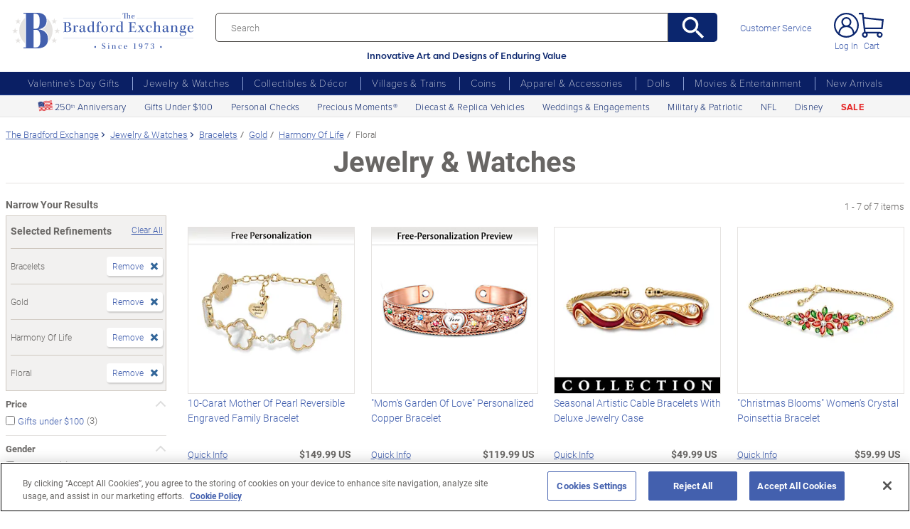

--- FILE ---
content_type: text/json
request_url: https://conf.config-security.com/model
body_size: 86
content:
{"title":"recommendation AI model (keras)","structure":"release_id=0x4a:45:39:32:3f:4c:34:22:24:21:60:57:47:68:5d:70:25:6d:6f:4a:35:32:64:5d:2d:79:75:3a:39;keras;o8an97i2dn2bdnx7jf931snb131oyl5cfpodaw1xp25ddpnbjed4fve61wzwrlhujwjwd08p","weights":"../weights/4a453932.h5","biases":"../biases/4a453932.h5"}

--- FILE ---
content_type: application/javascript
request_url: https://www.bradfordexchange.com/store/20091217001/scripts/main.js?v=4_
body_size: 487
content:
/**
 * use this main.js only for desktop js
 * use mainDM.js for desktop and mobile js
 */

scrollToDiv = function(obj) {
    var target = null;
    var offset = 0;

    if (typeof obj === "string") {
        target = jQuery(obj).eq(0);
    }

    if (typeof obj === "object") {
        target = jQuery(obj.selector).eq(0);
        if (typeof obj.offset !== "undefined") {
            offset = parseInt(obj.offset, 10);
        }
    }

    if (target && target.length) {
        // Если нужен смещение — сначала scrollIntoView, потом scrollBy
        target[0].scrollIntoView({ behavior: 'smooth', block: 'start' });

        if (offset !== 0) {
            // Немного задержки, чтобы scrollIntoView завершился
            setTimeout(function() {
                window.scrollBy({ top: offset, behavior: 'smooth' });
            }, 300);
        }
    }
}


--- FILE ---
content_type: application/javascript
request_url: https://www.bradfordexchange.com/store/20091217001/responsive2/js/components/autocomplete_solr_wide.js?v=17
body_size: 8975
content:
/*
 * jQuery Autocomplete plugin 1.2.3
 *
 * Copyright (c) 2009 JГ¶rn Zaefferer
 *
 * Dual licensed under the MIT and GPL licenses:
 *   http://www.opensource.org/licenses/mit-license.php
 *   http://www.gnu.org/licenses/gpl.html
 *
 * With small modifications by Alfonso GГіmez-Arzola.
 * See changelog for details.
 *
 */

; (function ($) {

	$.fn.extend({
		autocomplete: function (urlOrData, options) {
			var isUrl = typeof urlOrData == "string";
			options = $.extend({}, $.Autocompleter.defaults, {
				url: isUrl ? "typeaheaddata.ajx" : null,
				data: isUrl ? null : urlOrData,
				delay: isUrl ? $.Autocompleter.defaults.delay : 10,
				max: options && !options.scroll ? 10 : 150,
				noRecord: "No Records."
			}, options);
			options.minChars = 0;
			// if highlight is set to false, replace it with a do-nothing function
			options.highlight = options.highlight || function (value) { return value; };

			// if the formatMatch option is not specified, then use formatItem for backwards compatibility
			options.formatMatch = options.formatMatch || options.formatItem;

			return this.each(function () {
				new $.Autocompleter(this, options);
			});
		},
		result: function (handler) {
			return this.on("result", handler);
		},
		search: function (handler) {
			return this.trigger("search", [handler]);
		},
		flushCache: function () {
			return this.trigger("flushCache");
		},
		setOptions: function (options) {
			return this.trigger("setOptions", [options]);
		},
		unautocomplete: function () {
			return this.trigger("unautocomplete");
		}
	});

	$.Autocompleter = function (input, options) {

		var KEY = {
			UP: 38,
			DOWN: 40,
			DEL: 46,
			TAB: 9,
			RETURN: 13,
			ESC: 27,
			COMMA: 188,
			PAGEUP: 33,
			PAGEDOWN: 34,
			BACKSPACE: 8
		};

		var globalFailure = null;
		if (options.failure != null && typeof options.failure == "function") {
			globalFailure = options.failure;
		}

		// Create $ object for input element
		var $input = $(input).attr("autocomplete", "off").addClass(options.inputClass);

		var timeout;
		var previousValue = "";
		var cache = $.Autocompleter.Cache(options);
		var hasFocus = 0;
		var lastKeyPressCode;
		var config = {
			mouseDownOnSelect: false
		};
		var select = $.Autocompleter.Select(options, input, selectCurrent, config);

		var blockSubmit;

		// prevent form submit in opera when selecting with return key
		navigator.userAgent.indexOf("Opera") != -1 && $(input.form).on("submit.autocomplete", function () {
			if (blockSubmit) {
				blockSubmit = false;
				return false;
			}
		});

		// older versions of opera don't trigger keydown multiple times while pressed, others don't work with keypress at all
		$input.on((navigator.userAgent.indexOf("Opera") != -1 && !'KeyboardEvent' in window ? "keypress" : "keydown") + ".autocomplete", function (event) {
			// a keypress means the input has focus
			// avoids issue where input had focus before the autocomplete was applied
			hasFocus = 1;
			// track last key pressed
			lastKeyPressCode = event.keyCode;

			//	console.log('kcode'+event.keyCode);

			switch (event.keyCode) {

				case KEY.UP:
					if (select.visible()) {
						event.preventDefault();
						select.prev();
					} else {
						onChange(0, true);
					}
					break;

				case KEY.DOWN:
					if (select.visible()) {
						event.preventDefault();
						select.next();
					} else {
						onChange(0, true);
					}
					break;

				case KEY.PAGEUP:
					if (select.visible()) {
						event.preventDefault();
						select.pageUp();
					} else {
						onChange(0, true);
					}
					break;

				case KEY.PAGEDOWN:
					if (select.visible()) {
						event.preventDefault();
						select.pageDown();
					} else {
						onChange(0, true);
					}
					break;

				// matches also semicolon
				case options.multiple && $.trim(options.multipleSeparator) == "," && KEY.COMMA:
				case KEY.TAB:
				case KEY.RETURN:
					if (selectCurrent()) {
						//console.log('selcurrent13');
						// stop default to prevent a form submit, Opera needs special handling
						event.preventDefault();
						blockSubmit = true;
						//jQuery('form#mainSearch').submit();
						return false;
					}
					break;

				case KEY.ESC:
					select.hide();
					break;

				default:
					clearTimeout(timeout);
					timeout = setTimeout(onChange, options.delay);
					break;
			}
		}).focus(function () {
			// track whether the field has focus, we shouldn't process any
			// results if the field no longer has focus
			//console.log('focus');
			//jQuery('form#mainSearch').submit();
			jQuery(this).trigger('click');

			onChange(0, true);


			hasFocus++;
		}).blur(function () {

			hasFocus = 0;
			if (!config.mouseDownOnSelect) {
				hideResults();
			}
			$(document).trigger('click');
		}).click(function () {

			onChange(0, true);
			//console.log('clickmenu');
			// show select when clicking in a focused field
			// but if clickFire is true, don't require field
			// to be focused to begin with; just show select
			if (options.clickFire) {
				if (!select.visible()) {
					onChange(0, true);
				}
			} else {
				if (hasFocus++ > 1 && !select.visible()) {
					onChange(0, true);
				}
			}
		}).on("search", function () {
			// TODO why not just specifying both arguments?
			var fn = (arguments.length > 1) ? arguments[1] : null;
			function findValueCallback(q, data) {
				var result;
				if (data && data.length) {
					for (var i = 0; i < data.length; i++) {
						if (data[i].result.toLowerCase() == q.toLowerCase()) {
							result = data[i];
							break;
						}
					}
				}
				if (typeof fn == "function") fn(result);
				else $input.trigger("result", result && [result.data, result.value]);
			}
			$.each(trimWords($input.val()), function (i, value) {
				request(value, findValueCallback, findValueCallback);
			});
		}).on("flushCache", function () {
			cache.flush();
		}).on("setOptions", function () {
			$.extend(true, options, arguments[1]);
			// if we've updated the data, repopulate
			if ("data" in arguments[1])
				cache.populate();
		}).on("unautocomplete", function () {
			select.unbind();
			$input.unbind();
			$(input.form).unbind(".autocomplete");
		});


		function selectCurrent() {
			//console.log('selcurrent');
			/*console.log(select.selected());*/
			var selectedData = select.selected();
			var selected = (selectedData && selectedData.value) || ""
			var selectedSection = (selectedData && selectedData.section) || ""
			//console.log('slc'+selected);
			if (!selected)
				return false;

			var v = selected;
			previousValue = v;
			//console.log('pr'+previousValue);

			if (options.multiple) {
				var words = trimWords($input.val());
				if (words.length > 1) {
					var seperator = options.multipleSeparator.length;
					var cursorAt = $(input).selection().start;
					var wordAt, progress = 0;
					$.each(words, function (i, word) {
						progress += word.length;
						if (cursorAt <= progress) {
							wordAt = i;
							return false;
						}
						progress += seperator;
					});
					words[wordAt] = v;
					// TODO this should set the cursor to the right position, but it gets overriden somewhere
					//$.Autocompleter.Selection(input, progress + seperator, progress + seperator);
					v = words.join(options.multipleSeparator);
				}
				v += options.multipleSeparator;
			}

			$('#mainSearch').append('<input type="hidden" value="Y" name="ta"/>');

			$input.val(v);
			hideResultsNow();
			$input.trigger("result", [selected, selectedSection]);
			return true;
		}

		function onChange(crap, skipPrevCheck) {
			//console.log('onchange');
			if (lastKeyPressCode == KEY.DEL) {
				select.hide();
				return;
			}

			var currentValue = $input.val();

			if (!skipPrevCheck && currentValue == previousValue)
				return;

			previousValue = currentValue;

			currentValue = lastWord(currentValue);
			if (currentValue.length >= options.minChars) {

				if (currentValue.length < 3) {
					//console.log('2');
					options.width = $(input).parent(".search_input_wrapper").outerWidth() - 2;
					options.resultsClass = 'ac_results twowords';
					jQuery('.ac_results').addClass('twowords');
					//jQuery('.ac_results').attr('style','width: 350px !important');
				} else {
					if (!options.isMobile && vid != '20091217001') {
						if (vid == '20100218001') {
							options.width = '732px';
						}
						if (vid == '20100218003') {
							options.width = '637px';
						}
						if (vid == '20100218002') {
							options.width = '732px';
						}

					} else {
						options.width = $(input).parent(".search_input_wrapper").outerWidth() - 2;
					}
					options.resultsClass = 'ac_results';
					jQuery('.ac_results').removeClass('twowords');
					//jQuery('.ac_results').attr('style','width: 700px !important');
				}

				$input.addClass(options.loadingClass);
				if (!options.matchCase)
					currentValue = currentValue.toLowerCase();
				request(currentValue, receiveData, hideResultsNow);
			} else {
				stopLoading();
				select.hide();
			}
		};


		function trimWords(value) {
			if (!value)
				return [""];
			if (!options.multiple)
				return [$.trim(value)];
			return $.map(value.split(options.multipleSeparator), function (word) {
				return $.trim(value).length ? $.trim(word) : null;
			});
		}

		function lastWord(value) {
			if (!options.multiple)
				return value;
			var words = trimWords(value);
			if (words.length == 1)
				return words[0];
			var cursorAt = $(input).selection().start;
			if (cursorAt == value.length) {
				words = trimWords(value)
			} else {
				words = trimWords(value.replace(value.substring(cursorAt), ""));
			}
			return words[words.length - 1];
		}

		// fills in the input box w/the first match (assumed to be the best match)
		// q: the term entered
		// sValue: the first matching result
		function autoFill(q, sValue) {
			// autofill in the complete box w/the first match as long as the user hasn't entered in more data
			// if the last user key pressed was backspace, don't autofill
			if (options.autoFill && (lastWord($input.val()).toLowerCase() == q.toLowerCase()) && lastKeyPressCode != KEY.BACKSPACE) {
				// fill in the value (keep the case the user has typed)
				$input.val($input.val() + sValue.substring(lastWord(previousValue).length));
				// select the portion of the value not typed by the user (so the next character will erase)
				$(input).selection(previousValue.length, previousValue.length + sValue.length);
			}
		};

		function hideResults() {
			clearTimeout(timeout);
			timeout = setTimeout(hideResultsNow, 200);
		};

		function hideResultsNow() {
			var wasVisible = select.visible();
			select.hide();
			clearTimeout(timeout);
			stopLoading();
			if (options.mustMatch) {
				// call search and run callback
				$input.search(
					function (result) {
						// if no value found, clear the input box
						if (!result) {
							if (options.multiple) {
								var words = trimWords($input.val()).slice(0, -1);
								$input.val(words.join(options.multipleSeparator) + (words.length ? options.multipleSeparator : ""));
							}
							else {
								$input.val("");
								$input.trigger("result", null);
							}
						}
					}
				);
			}
		};

		function receiveData(q, data) {
			if (data && hasFocus) {
				stopLoading();
				select.display(data, q);
				//autoFill(q, data[0].value);
				select.show();
			} else {
				hideResultsNow();
			}
		};

		function request(term, success, failure) {
			if (!options.matchCase)
				term = term.toLowerCase();
			var data = cache.load(term);
			// recieve the cached data
			if (data) {

				success(term, data);

				// if an AJAX url has been supplied, try loading the data now
			} else if ((typeof options.url == "string") && (options.url.length > 0)) {

				var extraParams = {
					timestamp: +new Date()
				};
				$.each(options.extraParams, function (key, param) {
					extraParams[key] = typeof param == "function" ? param() : param;
				});

				$.ajax({
					// try to leverage ajaxQueue plugin to abort previous requests
					mode: "abort",
					// limit abortion to this input
					port: "autocomplete" + input.name,
					dataType: options.dataType,
					url: options.url,
					data: $.extend({
						searchTerm: lastWord(term),
						limit: options.max
					}, extraParams),
					success: function (data) {
						var parsed = options.parse && options.parse(data) || parse(data);
						cache.add(term, parsed);
						success(term, parsed);
					}
				});
			} else {
				// if we have a failure, we need to empty the list -- this prevents the the [TAB] key from selecting the last successful match
				select.emptyList();
				if (globalFailure != null) {
					globalFailure();
				}
				else {
					failure(term);
				}
			}
		};

		function parse(data) {
			var parsed = data;
			/*var rows = data.split("\n");
			for (var i=0; i < rows.length; i++) {
				var row = $.trim(rows[i]);
				if (row) {
					row = row.split("|");
					parsed[parsed.length] = {
						data: row,
						value: row[0],
						result: options.formatResult && options.formatResult(row, row[0]) || row[0]
					};
				}
			}*/
			return parsed;
		};

		function stopLoading() {
			$input.removeClass(options.loadingClass);
		};

	};

	$.Autocompleter.defaults = {
		inputClass: "ac_input",
		resultsClass: "ac_results",
		loadingClass: "ac_loading",
		minChars: 1,
		delay: 400,
		matchCase: false,
		matchSubset: true,
		matchContains: false,
		cacheLength: 100,
		max: 1000,
		mustMatch: false,
		extraParams: {},
		selectFirst: false,
		formatItem: function (row) { return row[0]; },
		formatMatch: null,
		autoFill: false,
		width: 0,
		multiple: false,
		multipleSeparator: " ",
		inputFocus: true,
		clickFire: false,
		highlight: function (value, term) {
			return value.replace(new RegExp("(?![^&;]+;)(?!<[^<>]*)(" + term.replace(/([\^\$\(\)\[\]\{\}\*\.\+\?\|\\])/gi, "\\$1") + ")(?![^<>]*>)(?![^&;]+;)", "gi"), "<strong>$1</strong>");
		},
		scroll: true,
		scrollHeight: 180,
		scrollJumpPosition: true
	};

	$.Autocompleter.Cache = function (options) {

		var data = {};
		var length = 0;

		function matchSubset(s, sub) {
			if (!options.matchCase)
				s = s.toLowerCase();
			var i = s.indexOf(sub);
			if (options.matchContains == "word") {
				i = s.toLowerCase().search("\\b" + sub.toLowerCase());
			}
			if (i == -1) return false;
			return i == 0 || options.matchContains;
		};

		function add(q, value) {
			if (length > options.cacheLength) {
				flush();
			}
			if (!data[q]) {
				length++;
			}
			data[q] = value;
		}

		function populate() {
			if (!options.data) return false;
			// track the matches
			var stMatchSets = {},
				nullData = 0;

			// no url was specified, we need to adjust the cache length to make sure it fits the local data store
			if (!options.url) options.cacheLength = 1;

			// track all options for minChars = 0
			stMatchSets[""] = [];

			// loop through the array and create a lookup structure
			for (var i = 0, ol = options.data.length; i < ol; i++) {
				var rawValue = options.data[i];
				// if rawValue is a string, make an array otherwise just reference the array
				rawValue = (typeof rawValue == "string") ? [rawValue] : rawValue;

				var value = options.formatMatch(rawValue, i + 1, options.data.length);
				if (typeof (value) === 'undefined' || value === false)
					continue;

				var firstChar = value.charAt(0).toLowerCase();
				// if no lookup array for this character exists, look it up now
				if (!stMatchSets[firstChar])
					stMatchSets[firstChar] = [];

				// if the match is a string
				var row = {
					value: value,
					data: rawValue,
					result: options.formatResult && options.formatResult(rawValue) || value
				};

				// push the current match into the set list
				stMatchSets[firstChar].push(row);

				// keep track of minChars zero items
				if (nullData++ < options.max) {
					stMatchSets[""].push(row);
				}
			};

			// add the data items to the cache
			$.each(stMatchSets, function (i, value) {
				// increase the cache size
				options.cacheLength++;
				// add to the cache
				add(i, value);
			});
		}

		// populate any existing data
		setTimeout(populate, 25);

		function flush() {
			data = {};
			length = 0;
		}

		return {
			flush: flush,
			add: add,
			populate: populate,
			load: function (q) {
				if (!options.cacheLength || !length)
					return null;
				/*
				 * if dealing w/local data and matchContains than we must make sure
				 * to loop through all the data collections looking for matches
				 */
				if (!options.url && options.matchContains) {
					// track all matches
					var csub = [];
					// loop through all the data grids for matches
					for (var k in data) {
						// don't search through the stMatchSets[""] (minChars: 0) cache
						// this prevents duplicates
						if (k.length > 0) {
							var c = data[k];
							$.each(c, function (i, x) {
								// if we've got a match, add it to the array
								if (matchSubset(x.value, q)) {
									csub.push(x);
								}
							});
						}
					}
					return csub;
				} else
					// if the exact item exists, use it
					if (data[q]) {
						return data[q];
					} else
						if (options.matchSubset) {
							for (var i = q.length - 1; i >= options.minChars; i--) {
								var c = data[q.substr(0, i)];
								if (c) {
									var csub = [];
									$.each(c, function (i, x) {
										if (matchSubset(x.value, q)) {
											csub[csub.length] = x;
										}
									});
									return csub;
								}
							}
						}
				return null;
			}
		};
	};

	$.Autocompleter.Select = function (options, input, select, config) {
		//console.log('acselect');
		var CLASSES = {
			ACTIVE: "ac_over"
		};

		var listItems,
			active = -1,
			data,
			term = "",
			needsInit = true,
			element,
			list;

		// Create results
		function init() {
			if (!needsInit)
				return;

			jQuery('.searchImgClose').hide();
			element = $("<div/>")
				.hide()
				.addClass(options.resultsClass)
				.css("position", "absolute")
				.appendTo(document.body)
				.hover(function (event) {
					// Browsers except FF do not fire mouseup event on scrollbars, resulting in mouseDownOnSelect remaining true, and results list not always hiding.
					if ($(this).is(":visible")) {
						input.focus();
					}
					config.mouseDownOnSelect = false;
				});


			list = $("<div/>").appendTo(element).mouseover(function (event) {
				if (target(event).nodeName && target(event).nodeName.toUpperCase() == 'LI') {
					active = $("li", list).removeClass(CLASSES.ACTIVE).index(target(event));
					$(target(event)).addClass(CLASSES.ACTIVE);
				} else {
					$('li').removeClass(CLASSES.ACTIVE);
				}
			}).click(function (event) {
				//console.log('initclick');
				$(target(event)).addClass(CLASSES.ACTIVE);
				select();
				if (options.inputFocus)
					input.focus();
				return false;
			}).mousedown(function () {
				config.mouseDownOnSelect = true;
			}).mouseup(function () {
				config.mouseDownOnSelect = false;
			});

			if (options.width > 0)
				element.css("width", options.width);

			needsInit = false;
		}

		function target(event) {
			var element = event.target;
			while (element && element.tagName != "LI")
				element = element.parentNode;
			// more fun with IE, sometimes event.target is empty, just ignore it then
			if (!element)
				return [];
			return element;
		}

		function moveSelect(step) {
			listItems.slice(active, active + 1).removeClass(CLASSES.ACTIVE);
			movePosition(step);
			var activeItem = listItems.slice(active, active + 1).addClass(CLASSES.ACTIVE);
			if (options.scroll) {
				var offset = 0;
				listItems.slice(0, active).each(function () {
					offset += this.offsetHeight;
				});
				if ((offset + activeItem[0].offsetHeight - list.scrollTop()) > list[0].clientHeight) {
					list.scrollTop(offset + activeItem[0].offsetHeight - list.innerHeight());
				} else if (offset < list.scrollTop()) {
					list.scrollTop(offset);
				}
			}
		};

		function movePosition(step) {
			if (options.scrollJumpPosition || (!options.scrollJumpPosition && !((step < 0 && active == 0) || (step > 0 && active == listItems.length - 1)))) {
				active += step;
				if (active < 0) {
					active = listItems.length - 1;
				} else if (active >= listItems.length) {
					active = 0;
				}
			}
		}


		function limitNumberOfItems(available) {
			return options.max && options.max < available
				? options.max
				: available;
		}

		function fillList() {
			list.empty();
			//element.empty();

			leftColumnWrapper = $("<div/>").addClass('leftColumnWrapper').appendTo(list);

			if (Object.keys(data['searchTerms']).length > 0) {
				$("<div>Related Searches:</div>").addClass('ac_title relatedTitle').appendTo(leftColumnWrapper);
				$("<div>Popular Searches:</div>").addClass('ac_title popularTitle').css('display', 'none').appendTo(leftColumnWrapper);
				if ($(input).val().length < 3) {
					searchTerms = $("<ul/>").addClass('searchTerms').addClass('popularsearch').appendTo(leftColumnWrapper);
				} else {
					searchTerms = $("<ul/>").addClass('searchTerms').appendTo(leftColumnWrapper);
				}


			}

			if (Object.keys(data['facetValues']).length > 0) {
				$("<div>Related Categories:</div>").addClass('ac_title relatedCategories').appendTo(leftColumnWrapper);
				facetValues = $("<ul/>").addClass('facetValues relatedCategories').appendTo(leftColumnWrapper);
			}

			if (Object.keys(data['importantAdditions']).length > 0) {
				if (!options.isMobile) {
					jQuery("<hr>").appendTo(leftColumnWrapper);
					importantAdditions = $("<div/>").addClass('importantAdditions').appendTo(leftColumnWrapper);
				}
			}

			if (Object.keys(data['items']).length > 0) {
				rightColumnWrapper = $("<div/>").addClass('rightColumnWrapper').appendTo(list);
				$("<div>May We Suggest:</div>").addClass('ac_title').appendTo(rightColumnWrapper);
				items = $("<ul/>").addClass('items').appendTo(rightColumnWrapper);
			} else {
				options.width = $(input).parent(".search_input_wrapper").outerWidth() - 2;
			}


			if (Object.keys(data['importantAdditions']).length > 0) {
				if (options.isMobile) {
					if (Object.keys(data['items']).length < 1) {
						jQuery("<hr>").appendTo(leftColumnWrapper);
						importantAdditions = $("<div/>").addClass('importantAdditions').appendTo(leftColumnWrapper);
					} else {
						jQuery("<hr>").appendTo(rightColumnWrapper);
						importantAdditions = $("<div/>").addClass('importantAdditions').appendTo(rightColumnWrapper);
					}
				}
			}

			//console.log('ol'+Object.keys(data['searchTerms']).length);

			for (var i = 0; i < Object.keys(data['searchTerms']).length; i++) {
				if (Object.keys(data['searchTerms']).length < 1 || Object.keys(data['searchTerms']).length < i + 1)
					continue;
				if ($(input).val().length < 3) {
					var li = jQuery("<li/>").html(data['searchTerms'][i]).appendTo(searchTerms)[0];
				} else {
					var li = jQuery("<li/>").html(options.highlight(data['searchTerms'][i], term)).appendTo(searchTerms)[0];
				}

				$.data(li, "ac_data", data['searchTerms'][i]);
				$.data(li, "ac_section", data.popularSearchesOnly ? 'Popular Searches' : 'Related Searches');
			}




			for (var i = 0; i < Object.keys(data['facetValues']).length; i++) {
				if (Object.keys(data['facetValues']).length < 1 || Object.keys(data['facetValues']).length < i + 1)
					continue;
				var li = jQuery("<li/>").html(options.highlight(data['facetValues'][i], term)).appendTo(facetValues)[0];
				$.data(li, "ac_data", data['facetValues'][i]);
				$.data(li, "ac_section", 'Categories');

				//li.appendTo(list)[0];

			}


			for (var i = 0; i < Object.keys(data['importantAdditions']).length; i++) {
				if (Object.keys(data['importantAdditions']).length < 1 || Object.keys(data['importantAdditions']).length < i + 1)
					continue;
				var li = jQuery("<div/>").html("<iframe style='width:100%; height:auto' marginwidth='0' marginheight='0' src='importantaddition.html?tpl=" + data['importantAdditions'][i] + "' frameborder='0' scrolling='no' id='myFrame' onload='resizeIframe(this)'>").appendTo(importantAdditions)[0];
				//$.data(li, "ac_data", data['importantAdditions'][i]);
				//jQuery("<li/>").html(data['importantAdditions'][i]).appendTo(list)[0];
				$.data(li, "ac_section", 'Important Additions');

			}



			if (Object.keys(data['importantAdditions']).length > 0 && Object.keys(data['facetValues']).length < 1 && Object.keys(data['searchTerms']).length < 1 && Object.keys(data['items']).length < 1) {
				jQuery('.ac_results hr').hide();
			}


			if (options.isMobile) {
				$('div.buttonzone').remove();
				buttonzobe = $("<div/>").attr('style', 'width:auto !important').html('Cancel Search').addClass('buttonzone').appendTo(element);

			}

			for (var i = 0; i < Object.keys(data['items']).length; i++) {
				if (Object.keys(data['items']).length < 1 || Object.keys(data['items']).length < i + 1)
					continue;
				var row = data['items'][i];
				var modeObj = {}
				modeObj.photographyTest = false;
				/*if( getCookie("PDPHero") == "B" && true === row['includeInPhotographyTest']){
					modeObj.photographyTest = true;
				}*/
				if(row['urlImageSharpening'] && row['urlImageSharpening'] !==''){
					modeObj.urlImageSharpening = row['urlImageSharpening'];
				}
				if(row['urlImageTransformation'] && row['urlImageTransformation'] !==''){
					modeObj.urlImageTransformation = row['urlImageTransformation'];
				}
				
				var imageurl = getProductImage(row['code'], row['title'], row['subplanFlag'], modeObj)

				
					var li = jQuery("<li/>").html('<img src="' + imageurl + '" class="itemImage">' + row['title'] + '<br>').appendTo(items)[0];
				

				$.data(li, "ac_data", row['title']);
				$.data(li, "ac_section", 'May We Suggest');

				//li.appendTo(list)[0];

			}


			listItems = element.find("li");


			//console.log(listItems);

			if (options.selectFirst) {
				listItems.slice(0, 1).addClass(CLASSES.ACTIVE);
				active = 0;
			}
			// apply bgiframe if available
			if ($.fn.bgiframe)
				list.bgiframe();
		}

		return {
			display: function (d, q) {
				init();
				data = d;
				term = q;
				fillList();
				if (options.isMobile) {
					if (vid == '20091217001' || vid == '20100218001') {
						$('div[id^=monetate_selector]').css('display', 'none');
						$('.container').addClass('typeaheadopened');
						$('#mainSearch').addClass('active');

						jQuery('.close_th').remove();
						jQuery('.input-group').append('<div style="display: block;position: absolute;right: -40px;top: 9px;" class="close_th"></div>');
					}
					if (vid == '20100218003') {
						$('div[id^=monetate_selector]').css('display', 'none');
						$('.container').addClass('typeaheadopened');
						$('#mainSearch').addClass('active');

						$('.header__top-line').append('<div style="border-bottom:8px solid #91393A; margin-top:12px;background-color:#ffffff; width:100%; bottom: -8px; position: absolute;" class="header_border"></div>');
						$('.header__top-line').append('<div style="border-bottom:2px solid #B1777E; margin-top:12px;background-color:#ffffff; width:100%; bottom: -13px; position: absolute;" class="header_border"></div>');

						jQuery('.close_th').remove();
						jQuery('.input-group').append('<div style="display: block;position: absolute;right: -36px;top: 5px;" class="close_th"></div>');
					}
					$('.container.typeaheadopened').animate({ scrollTop: 0 }, 0);
					if (vid == '20100218002') {
						$('div[id^=monetate_selector]').css('display', 'none');
						$('.container').addClass('typeaheadopened');
						$('#mainSearch').addClass('active');

						jQuery('.close_th').remove();
						jQuery('.input-group').append('<div style="display: block;position: absolute;right: -40px;top: 4px;" class="close_th"></div>');
					}

				}
			},
			next: function () {
				moveSelect(1);
			},
			prev: function () {
				moveSelect(-1);
			},
			pageUp: function () {
				if (active != 0 && active - 8 < 0) {
					moveSelect(-active);
				} else {
					moveSelect(-8);
				}
			},
			pageDown: function () {
				if (active != listItems.length - 1 && active + 8 > listItems.length) {
					moveSelect(listItems.length - 1 - active);
				} else {
					moveSelect(8);
				}
			},
			hide: function () {
				element && element.hide();
				listItems && listItems.removeClass(CLASSES.ACTIVE);
				active = -1;
				if (options.isMobile) {
					if (vid == '20091217001' || vid == '20100218001' || vid == '20100218002') {
						$('div[id^=monetate_selector]').css('display', 'block');
						$('.container').removeClass('typeaheadopened');
						$('#mainSearch').removeClass('active');

						jQuery('.close_th').remove();
					}
					if (vid == '20100218003') {
						$('div[id^=monetate_selector]').css('display', 'block');
						$('.container').removeClass('typeaheadopened');
						$('#mainSearch').removeClass('active');
						$('.header__top-line').find('.header_border').remove();

						jQuery('.close_th').remove();
					}


				}
			},
			visible: function () {
				return element && element.is(":visible");
			},
			current: function () {
				return this.visible() && (listItems.filter("." + CLASSES.ACTIVE)[0] || options.selectFirst && listItems[0]);
			},
			show: function () {
				var offset = $(input).parent(".search_input_wrapper").offset();
				element.css({
					width: typeof options.width == "string" || options.width > 0 ? options.width : $(input).width(),
					top: offset.top + input.offsetHeight
				}).show();
				element.css({ left: offset.left - (element.outerWidth() - $(input).parent(".search_input_wrapper").outerWidth() + 2) });
				jQuery(window).on('resize scroll', function () {
					
					offset = $(input).parent(".search_input_wrapper").offset();
					element.css({
						width: typeof options.width == "string" || options.width > 0 ? options.width : $(input).width(),
						top: offset.top + input.offsetHeight
					})
					element.css({width: $(input).parent(".search_input_wrapper").width() + 2});
					element.css({ left: offset.left - (element.outerWidth() - $(input).parent(".search_input_wrapper").outerWidth() + 2) });

				});
				if (options.scroll) {
					list.scrollTop(0);
					/*list.css({
						maxHeight: options.scrollHeight,
						overflow: 'auto'
					});*/

					if (navigator.userAgent.indexOf("MSIE") != -1 && typeof document.body.style.maxHeight === "undefined") {
						var listHeight = 0;
						listItems.each(function () {
							listHeight += this.offsetHeight;
						});
						var scrollbarsVisible = listHeight > options.scrollHeight;
						list.css('height', scrollbarsVisible ? options.scrollHeight : listHeight);
						if (!scrollbarsVisible) {
							// IE doesn't recalculate width when scrollbar disappears
							listItems.width(list.width() - parseInt(listItems.css("padding-left")) - parseInt(listItems.css("padding-right")));
						}
					}

				}
			},
			selected: function () {
				var selected = listItems && listItems.filter("." + CLASSES.ACTIVE).removeClass(CLASSES.ACTIVE);
				//console.log($.data(selected[0], "ac_data"));
				return selected && selected.length && { value: $.data(selected[0], "ac_data"), section: $.data(selected[0], "ac_section") };
			},

			emptyList: function () {
				list && list.empty();
			},
			unbind: function () {
				element && element.remove();
			}
		};
	};

	$.fn.selection = function (start, end) {
		if (start !== undefined) {
			return this.each(function () {
				if (this.createTextRange) {
					var selRange = this.createTextRange();
					if (end === undefined || start == end) {
						selRange.move("character", start);
						selRange.select();
					} else {
						selRange.collapse(true);
						selRange.moveStart("character", start);
						selRange.moveEnd("character", end);
						selRange.select();
					}
				} else if (this.setSelectionRange) {
					this.setSelectionRange(start, end);
				} else if (this.selectionStart) {
					this.selectionStart = start;
					this.selectionEnd = end;
				}
			});
		}
		var field = this[0];
		if (field.createTextRange) {
			var range = document.selection.createRange(),
				orig = field.value,
				teststring = "<->",
				textLength = range.text.length;
			range.text = teststring;
			var caretAt = field.value.indexOf(teststring);
			field.value = orig;
			this.selection(caretAt, caretAt + textLength);
			return {
				start: caretAt,
				end: caretAt + textLength
			}
		} else if (field.selectionStart !== undefined) {
			return {
				start: field.selectionStart,
				end: field.selectionEnd
			}
		}
	};

})(jQuery);